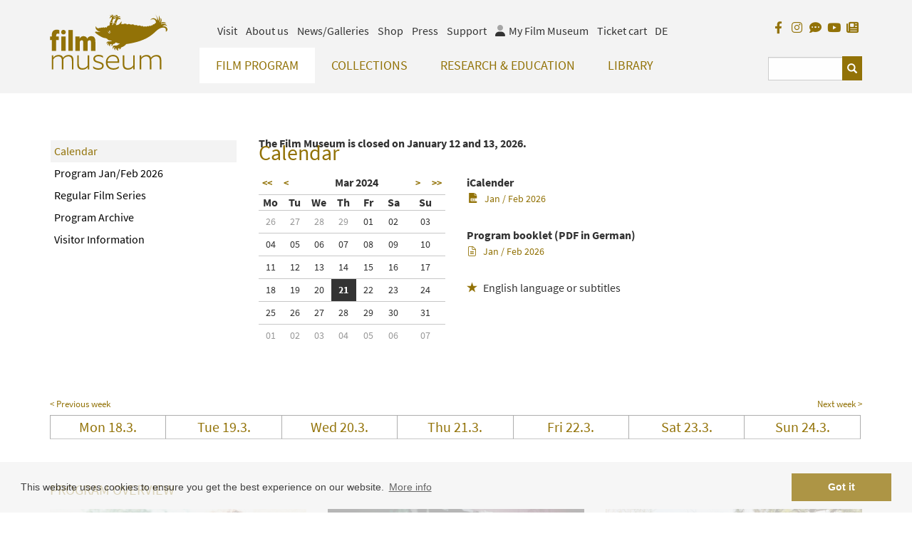

--- FILE ---
content_type: text/html;charset=UTF-8
request_url: https://www.filmmuseum.at/jart/prj3/filmmuseum/main.jart?rel=en&reserve-mode=active&content-id=1219068743267&seldate=2024-03-21&curdate=2024-03-21
body_size: 14786
content:
<!DOCTYPE html><html lang="en"><head><meta http-equiv="Content-Type" content="text/html; charset=UTF-8"><base href="https://www.filmmuseum.at/jart/prj3/filmmuseum/main.jart"><!-- Google tag (gtag.js) -->
<script async src="https://www.googletagmanager.com/gtag/js?id=G-6ZWRPBQEBM"></script>
<script>
  window.dataLayer = window.dataLayer || [];
  function gtag(){dataLayer.push(arguments);}
  gtag('js', new Date());

  gtag('config', 'G-6ZWRPBQEBM');
</script><meta name="viewport" content="width=device-width, initial-scale=1.0"><link href="main.css?v=144" rel="styleSheet" type="text/css"><title>Filmmuseum - Calendar</title><meta name="description" content=""><meta name="keywords" content=""><script type="text/javascript" src="indexes/main/packages/widget_html/widget_html.js"></script><meta property="og:title" content="Filmmuseum -  Calendar "><meta property="og:type" content="website"><meta content="summary" name="twitter:card"><meta content="Filmmuseum -  Calendar " name="twitter:title"><meta property="og:description" content="Current film program of the Austrian Film Museum"><meta content="Current film program of the Austrian Film Museum" name="twitter:description"><meta property="og:image" content="https://www.filmmuseum.at/jart/prj3/filmmuseum/resources/images/logo.png"><meta property="og:image:type" content="image/png"><meta content="https://www.filmmuseum.at/jart/prj3/filmmuseum/resources/images/logo.png" name="twitter:image"><script type="text/javascript" src="resources/jquery/jquery-1.10.2.min.js"></script><meta name="google-site-verification" content="UYX8oQndgwK6xDq51mFHl5WGzP2G7lsIRIUHA61IB60" /><link rel="apple-touch-icon" sizes="57x57" href="/jart/prj3/filmmuseum/resources/images/favicon2/apple-icon-57x57.png">
<link rel="apple-touch-icon" sizes="60x60" href="/jart/prj3/filmmuseum/resources/images/favicon2/apple-icon-60x60.png">
<link rel="apple-touch-icon" sizes="72x72" href="/jart/prj3/filmmuseum/resources/images/favicon2/apple-icon-72x72.png">
<link rel="apple-touch-icon" sizes="76x76" href="/jart/prj3/filmmuseum/resources/images/favicon2/apple-icon-76x76.png">
<link rel="apple-touch-icon" sizes="114x114" href="/jart/prj3/filmmuseum/resources/images/favicon2/apple-icon-114x114.png">
<link rel="apple-touch-icon" sizes="120x120" href="/jart/prj3/filmmuseum/resources/images/favicon2/apple-icon-120x120.png">
<link rel="apple-touch-icon" sizes="144x144" href="/jart/prj3/filmmuseum/resources/images/favicon2/apple-icon-144x144.png">
<link rel="apple-touch-icon" sizes="152x152" href="/jart/prj3/filmmuseum/resources/images/favicon2/apple-icon-152x152.png">
<link rel="apple-touch-icon" sizes="180x180" href="/jart/prj3/filmmuseum/resources/images/favicon2/apple-icon-180x180.png">
<link rel="icon" type="image/png" sizes="192x192"  href="/jart/prj3/filmmuseum/resources/images/favicon2/android-icon-192x192.png">
<link rel="icon" type="image/png" sizes="32x32" href="/jart/prj3/filmmuseum/resources/images/favicon2/favicon-32x32.png">
<link rel="icon" type="image/png" sizes="96x96" href="/jart/prj3/filmmuseum/resources/images/favicon2/favicon-96x96.png">
<link rel="icon" type="image/png" sizes="16x16" href="/jart/prj3/filmmuseum/resources/images/favicon2/favicon-16x16.png">
<link rel="manifest" href="/jart/prj3/filmmuseum/resources/images/favicon2/manifest.json">
<meta name="msapplication-TileColor" content="#ffffff">
<meta name="msapplication-TileImage" content="/jart/prj3/filmmuseum/resources/images/favicon2/ms-icon-144x144.png">
<meta name="theme-color" content="#ffffff">
<meta name="msvalidate.01" content="BFEBAE779FDBAF4BC1DD354861FBB140" /></head><body data-rel="en" data-reserve-mode="active" data-content-id="1219068743267" data-j-project="filmmuseum" data-j-index="main" class="no-blobedit en active no-js content-id-1219068743267 "><div class="main-wrapper"><header><div class="container" id="skiplinks-container"><div class="row"><div class="col-12"><nav aria-label="Seitenbereiche"><ul id="skiplinks"><li><a class="sr-only sr-only-focusable" accesskey="1" href="#main"><span class="skiplink-text">Zum Inhalt<span class="sr-only" lang="en">Accesskey [1]</span></span></a></li><li><a class="sr-only sr-only-focusable" accesskey="2" href="#main-menu"><span class="skiplink-text">Zum Hauptmenü<span class="sr-only" lang="en">Accesskey [2]</span></span></a></li><li><a class="sr-only sr-only-focusable" accesskey="3" href="#meta-nav"><span class="skiplink-text">Zur Servicenavigation<span class="sr-only" lang="en">Accesskey [3]</span></span></a></li><li><a class="sr-only sr-only-focusable" accesskey="4" href="#search_box"><span class="skiplink-text">Zum Suche<span class="sr-only" lang="en">Accesskey [4]</span></span></a></li></ul></nav></div></div></div><div class="row" id="header"><div class="col-sm-12"><div class="container"><div class="row"><div class="col-sm-12 "><div class="row"><div class="col-sm-2 col-xs-4"><a class="logo" title="Filmmuseum Logo" href="/en"><div class="logo-sv"><svg version="1.1" id="logo" alt="Filmmuseum Logo" xmlns="http://www.w3.org/2000/svg " xmlns:xlink="http://www.w3.org/1999/xlink " x="0px"

y="0px" viewBox="0 0 1127.2 534.7" style="enable-background:new 0 0 1127.2 534.7;" xml:space="preserve">

<path class="st0" d="M29.2,163.2c-6.3,7.4-11,19.8-11,39.4v11.6H2.5v34.4h15.7v103.9h42.2V248.6h25.3v-34.4H60.4v-8

c0-6.6,0.8-11.3,3.6-14.9c2.5-3.3,7.4-5.2,12.9-5.2c3.9,0,8.3,0.8,12.1,3.3h1.1V153c-6.1-3.3-14.9-4.4-22.3-4.4

C48.8,148.6,37.2,154.4,29.2,163.2z"/>

<path class="st0" d="M130.1,194.4c12.4,0,22-8.3,22-21.8c0-15.6-12.1-22-22-22c-9.9,0-21.8,6.5-21.8,22

C108.4,186.3,118.6,194.4,130.1,194.4z"/>

<rect x="109.5" y="214.2" class="st0" width="41.9" height="138.3"/>

<path class="st0" d="M177.7,352.5V151.9h42.2v200.6H177.7z"/>

<path class="st0" d="M244.4,352.5V214.2h41.1v21.2c6.6-15.7,20.7-24.5,36.4-24.5c19,0,31.1,9.4,35.8,24.5

c7.7-15.2,21.8-24.5,38.8-24.5c21.8,0,33.9,11.6,37.7,29.5c1.9,8,2.2,16.8,2.2,30v82.1h-42.2v-75.8c0-7.2-0.3-14.1-1.4-17.4

c-2.2-6.1-5.8-8.5-12.1-8.5c-8.8,0-15.7,5.2-19.3,14.6c0.3,3,0.3,7.7,0.3,9.9v77.1h-42.2v-75.8c0-7.2-0.3-14.1-1.4-17.4

c-2.2-6.1-6.3-8.5-12.7-8.5c-8.8,0-15.4,5.8-19,15.7v86H244.4z"/>

<path class="st0" d="M18.2,530.9V395.3h14.9v23.1c8.8-14.6,26.4-26.4,51-26.4c24.2,0,38,10.2,42.4,27.3

c9.1-14.1,27.3-27.3,53.4-27.3c24.8,0,38.8,11.3,43.3,29.2c2.2,8,2.8,17.1,2.8,30.3v79.3h-14.9v-77.7c0-14.3-2.2-25.9-4.7-30.9

c-4.4-8.8-12.7-16-30.3-16c-20.4,0-39.4,12.9-46.8,28.1c0.6,3.9,0.6,12.1,0.6,17.4v79.1h-14.9v-77.7c0-14.3-1.9-25.6-4.4-30.6

c-4.4-9.1-12.9-16.3-30.6-16.3c-20.4,0-39.1,12.9-46.8,28.1v96.4H18.2z"/>

<path class="st0" d="M363.1,530.9v-21.8c-9.1,13.8-25.9,25.1-51.2,25.1c-25.9,0-41.9-11.3-46.6-29.2c-1.9-7.7-3-18.2-3-31.4v-78.2

h14.9v76.6c0,14.3,1.9,26.2,5,31.7c4.4,8.8,14.9,16.3,33.1,16.3c20.4,0,38.8-12.4,47.1-26.7v-97.8h14.9v135.6H363.1z"/>

<path class="st0" d="M414.7,500.6h1.1c10.7,12.9,31.1,19.8,48.8,19.8c28.4,0,35.8-11.3,35.8-24c0-11.8-6.6-17.9-28.9-24.5l-25.1-7.2

c-20.9-6.1-29.5-19-29.5-35.3c0-23.4,19.6-38.3,51.8-38.3c15.4,0,33.9,5.2,40.8,12.1v16.8h-1.1c-9.4-9.6-26.7-14.9-40.8-14.9

c-25.3,0-35.3,10.2-35.3,23.1c0,12.7,8,19.3,23.4,23.7l26.4,7.7c22,6.3,33.9,16.3,33.9,35.3c0,21.2-14.9,39.7-52.1,39.7

c-17.9,0-38.8-6.1-49.3-16.3V500.6z"/>

<path class="st0" d="M609.4,534.4c-44.6,0-72.5-28.9-72.5-70.8c0-46.8,33.9-72.5,67.8-72.5c38,0,59.8,23.7,60.1,63.1

c0,4.1,0,8.8-0.8,13.8H552.7c1.4,29.2,22,52.3,57.9,52.3c17.4,0,36.4-5.8,49.3-18.5h1.1v15.7C650.2,527.8,628.2,534.4,609.4,534.4z

M649.4,451.8c0-27.6-14.1-46.8-46.6-46.8c-20.7,0-47.7,14.9-50.1,49.6h96.7V451.8z"/>

<path class="st0" d="M799.3,530.9v-21.8c-9.1,13.8-25.9,25.1-51.2,25.1c-25.9,0-41.9-11.3-46.6-29.2c-1.9-7.7-3-18.2-3-31.4v-78.2

h14.9v76.6c0,14.3,1.9,26.2,5,31.7c4.4,8.8,14.9,16.3,33.1,16.3c20.4,0,38.8-12.4,47.1-26.7v-97.8h14.9v135.6H799.3z"/>

<path class="st0" d="M861,530.9V395.3h14.9v23.1c8.8-14.6,26.4-26.4,51-26.4c24.2,0,38,10.2,42.4,27.3c9.1-14.1,27.3-27.3,53.4-27.3

c24.8,0,38.8,11.3,43.3,29.2c2.2,8,2.8,17.1,2.8,30.3v79.3h-14.9v-77.7c0-14.3-2.2-25.9-4.7-30.9c-4.4-8.8-12.7-16-30.3-16

c-20.4,0-39.4,12.9-46.8,28.1c0.6,3.9,0.6,12.1,0.6,17.4v79.1h-14.9v-77.7c0-14.3-1.9-25.6-4.4-30.6c-4.4-9.1-12.9-16.3-30.6-16.3

c-20.4,0-39.1,12.9-46.8,28.1v96.4H861z"/>

<g>

<g>

<path class="zoephius" d="M595.3,10.4c8.3,6,4.3,15.4,4.3,15.4s0.7-11.6-10-11.9c-10.7-0.3-18.9,30.4-18.9,30.4s15.4-19.1,21.8-17.5

c8.8,6.9-13.2,41.6-13.3,44.5c2.8,10.3,20,8.1,22.9,5.4c0,0-2.7-3-2.8-8c-0.2-9.5,9.4-24.5,13.4-25.9c12.7-5.3,15.4,7.8,15.4,7.8

s3.3-10.8-1.6-16c-9.3-8-14.5-0.3-14.5-0.3s-2-14.5,22.1-19.1c2.8-0.5-15.9-1.3-21.1,2.3c-6.1,4.1-8.4,8.7-8.8,9.7

c0.8-2,7.1-17.4-0.1-21.8c-7.7-4.7-40.3,9.2-40.3,9.2S587.5,5.5,595.3,10.4z"/>

<path class="zoephius" d="M636.2,14c7.3,5.9,1.5,17.7,1.5,17.7s0.7-9.1-7.1-11.2c-12-2.9-14.8,7.8-14.8,7.8s10-2.7,14.2,2.7

c4.2,5.4,4.1,11.8,3.1,16.7c-0.9,4.9-15.9,25.7-15.6,27.1c6.4,16,22.7,8.4,22.7,8.4s-2.9,0,0.4-10c1-2.4,9.2-24.7,18.5-27.3

c9.4-2.6,20.8,4.2,20.8,4.2s-4-14.6-12.8-16.1c-8.6-1.5-17.1,7.2-17.1,7.2s-1-7.1,13.9-12.4c9.6-3.4,15.5,1.6,18,4.4

c-3.5-4.6-13.4-16.1-22.2-13.7c-8,2.2-11.3,8.5-12.5,11.7c1.4-4.8,4.5-17.4-0.5-22.9c-6.3-6.9-31.6,5.8-31.6,5.8

S629.8,8.3,636.2,14z"/>

</g>

<path class="zoephius" d="M1126,139.2c-7.1-21.4-26.2-25.7-46.9-23.9c1.5-3.9,26.7-19.1,46.5,1.6c-11.8-27.6-34.2-28.2-48-24.6

c-8.3,2.2-12.4,6-12.4,6s-0.7-12.6,21.5-13.7c22.2-1.1,29.8,6.3,29.8,6.3s-5-15.1-28.1-15.4c-14.5-0.2-22.7,4.8-26.8,8.6

c3.2-4.2,7.8-11.5,9.4-20.6c2.6-21.1-10.2-27-10.2-27s2.7,13.1,0.1,25.2c-1.8,8.3-9.2,19.4-9.2,19.4s4.2-26.2,3.4-35.1

c-1.2-17.6-9.7-33.4-9.7-33.4s0.1,21.2,0,28c-0.1,6.8-2.8,24-2.8,24s-5.2-17.5-11.5-31.6C1025.1,18.8,1011,0,1011,0

s14.4,24,17,38.7c1.1,10.6,1.3,15.7,0.7,23.7c-6.3-11.4-16.9-22.5-30.8-23.8c-25.2-2.2-35.1,17.9-35.1,17.9s12.1-12.6,35.1-7.4

c12.6,2.9,16.6,14.9,18.9,28.2c0.5,3.1,0.3,7.3,0.3,7.3l0,0c-6.7-0.3-16.3,4.7-13,12.8c-0.2-0.2-0.5-0.3-0.7-0.5

c-5.6-3.3-20.4,2.2-17,9.8c-4.8-3-17.7,0.2-17.5,7.1c-4.3-4.6-21.6-4-22,4.8l0,0c-0.1-0.2-0.1-0.3-0.2-0.5c-2.6-6.4-20.7-2.5-23,3

c-0.1,0.3-0.1,0.5-0.1,0.8c-4.1-5.9-15.5-8.2-22.8-0.1l0,0c-4-6.2-16.2-12.9-26.1-5.1c0-0.1,0-0.2,0-0.3c-0.7-7.8-23.8-12.2-29.2-3

c0-0.1,0-0.1,0-0.2c-0.6-7.1-22.9-12.5-32.5-6.4c-9.9-12.5-27.8-12.4-34.2-4.8l-0.4-0.1l-0.2,0c-10.1-9.7-30.6-9.6-37.6-2.3

c-9.2-11.7-30-11-37.4-3.5c-2.2-0.8-5-1.7-7.6-1.8c-4.7-0.1-5.8,2.4-12.8-1.1c5.5-11.9,6.1-19.8,3.9-23.1

c-1.5-2.2-9.9,15.9-24.6,27c-14.7,11.1-31.6,7.9-30,5.4c4.7-7.7,8.1-16,6.2-15.3c-8.7,3.4-24.1-0.8-23-9.6c0,0-12.2,25.2-13.6,26

c-2.1,1.2-3,0.6-3.7-0.1c-3-3.2,7.2-19.4,3.9-24c-19.9,8.8-24.7-7.1-25.5-5c-0.8,2.1-3,30.9-4.8,32.6c-2.6,2.5-17,3.9-22.2,9.8

c-5.2,5.9-3.3,13-3.3,13l0,0.2l0,0c-0.1-0.2-0.1-0.4-0.3-0.6c-4.2-6.7-19.3-6-21,2.5c0,0.1,0,0.2,0,0.4l-0.2,0

c-2.6-8-17.3-8.3-20.3-1.3c-4.8-6.2-18.2-2.9-19.3,2.7c0,0.1,0,0.2,0,0.3l-0.5,0c-4.6-3.4-11.1-4-16.8,1.7c-1,0.1-8.8,0.5-16.4-4.5

c-4-2.7-12.6-16.4-12.6-16.4c-0.5,0-2.9,17.7,4.4,28.8c15.1,22.9,43.7,27.1,43.9,27.8c0,0-34.4-1.9-40.2-3.6

c-9.7-2.8-13.3,1.9-13.1,7.1c0.2,3.8,9.5,9.5,20.5,17.9c23,17.5,53.5,33.8,68.4,35.5c35.8,4.3,28,18.2,41.8,21.5

c9.1,2.2,20.6,4.3,30.3,3c0.2,0,0.4,0,0.6,0c-1.7,2.6-4.6,5.4-9.2,6.6c-14.9,3.8-21.1,1.7-28.8,3.3c-16.3,3.2-16.2,25.2-16.2,25.2

s4.4-18.3,20.5-14c-16.8,7.6-10.3,17.5-4.2,30.7c0,0-6.2-13.5,10.8-21.7c0,0-6.5,10-1.1,17.8c6,8.7,11.2,7.3,11.2,7.3

s-9-14.6,6.3-20.4c2.1-0.7,8-0.9,8.5,5.5c0.5,7.2-9.4,9.1-9.4,9.1s8,4,15.4-0.3c4-2.4,4.2-8,3.5-12.7c8.3-3.5,8.5-3.5,13.7-5.1

c9.6-2.9,12.6-9.5,15.6-13.2c17.8,8.8,24.3,10.3,39.7,10.8c0.1,0,0.2,0,0.3,0c-6.6,4.5-15.8,10.7-21.8,14.9

c-12.2,8.5-24.6,3-34,4.7c-25.8,9.1-8.2,35-8.2,35s-4.3-22.6,15.7-17.8c0.2,0,0.4,0.1,0.5,0.1c-3.3,2.1-7.7,6-7.9,12.2

c-0.4,11.9,19.5,22.3,14.9,19.2c-6.3-4.4-9.6-21.4,5.9-22c-1.7,21.9,21.7,21.8,21.7,21.8s-8.9-8.1-4.3-17.6c2.7-5.7,6.7-5.9,9-5.7

c9,1.8,3.4,12.5,1.2,14.1c0,0,16.9-3.8,17-19.1c14.5-7.7,26.2-11.1,38.6-21.4c6-4.9,9-9.4,11.3-12.5

c228.9-32,267.7-118.8,311.2-144.3c16.6-9.7,33.3-18.7,58-12.3c17.4,4.5,10.1,38.9,10.2,38.9c0.4,0,0.8-0.2,1.1-0.7

C1126.3,161,1129.3,148.2,1126,139.2z M573,158.9c3.4,0.1,6,2.9,5.9,6.3c-0.1,3.4-2.9,6-6.3,5.9c-3.4-0.1-6-2.9-5.9-6.3

C566.8,161.4,569.6,158.8,573,158.9z M566,182.4c-11.1-4.1-7.1-22.3-7.1-22.3s0.9,14.8,9.5,16.7c8.7,1.9,17.9-6,17.9-6

S577.9,186.7,566,182.4z"/>

</g>

</svg></div></a></div><div class="mobile-helper-navigation"><div class="col-md-10 col-sm-12 col-xs-12 d-flex flex-column"><div class="row order-2"><div class="col-md-10 col-sm-9 col-xs-12"><nav id="main-menu" aria-label="Hauptnavigation"><div class="main-nav"><div id="DBC-00100100199"><!--
RT GEN FOR Auto Content/top navigation.xml
--><div class="navbar navbar-inverse"><div class="navbar-header"><button type="button" class="navbar-toggle" data-toggle="collapse" data-target=".navbar-collapse"><span class="icon-bar"></span><span class="icon-bar"></span><span class="icon-bar"></span><span class="sr-only">Navbar Toggle</span></button></div><div class="collapse navbar-collapse"><ul class="nav navbar-nav"><li class="dropdown active"><a class="dropdown-toggle" href="/en/film_program" data-toggle="dropdown">Film Program<span class="visible-xs caret navbar-toggle sub-arrow"></span></a><ul class="dropdown-menu"><li class="active"><a href="/en/film_program/calendar">Calendar</a></li><li><a href="/en/film_program/jan_feb_2026">Program Jan/Feb 2026</a></li><li><a href="/en/research__education/education/regular_film_series">Regular Film Series</a></li><li><a href="/en/film_program/program_archive">Program Archive</a></li><li><a href="/en/film_program/visitor_information">Visitor Information</a></li></ul></li><li class="dropdown"><a class="dropdown-toggle" href="/en/collections" data-toggle="dropdown">Collections<span class="visible-xs caret navbar-toggle sub-arrow"></span></a><ul class="dropdown-menu"><li><a href="/en/collections/film_collection">Film Collection</a></li><li><a href="/en/collections/film_online">Film ONLINE</a></li><li><a href="/en/collections/film_related_collection">Film-Related Collection</a></li><li><a href="/en/collections/collections_online">Collections ONLINE</a></li><li><a href="/en/collections/filmmuseum_lab">Filmmuseum LAB</a></li></ul></li><li class="dropdown"><a class="dropdown-toggle" href="/en/_research__education" data-toggle="dropdown">Research & Education<span class="visible-xs caret navbar-toggle sub-arrow"></span></a><ul class="dropdown-menu"><li><a href="/en/research__education/research">Research</a></li><li><a href="/en/research__education/education">Education</a></li><li><a href="/en/research__education/on_location">On Location</a></li></ul></li><li class="dropdown"><a class="dropdown-toggle" href="/en/collections/library" data-toggle="dropdown">Library<span class="visible-xs caret navbar-toggle sub-arrow"></span></a><ul class="dropdown-menu"><li><a href="/en/library">Library</a></li><li><a href="/en/library/online_search">Online Search</a></li><li><a href="/en/library/amos_vogel_library">Amos Vogel Library</a></li><li><a href="/en/library/periodicals_collection">Periodicals Collection</a></li><li><a href="/en/publications">Publications</a></li><li><a href="/en/library/reading_recommendations">Reading Recommendations</a></li><li><a href="/en/library/reading_room_guests">Reading Room Guests</a></li></ul></li><div class="visible-xs"><div class="metanav nav"><li class="dropdown metanav-item"><a class="dropdown-toggle" href="/en/tickets__reservation" data-toggle="dropdown">Visit<span class="visible-xs caret navbar-toggle sub-arrow"></span></a><ul class="dropdown-menu"><li><a href="/en/visit/location_opening">Location / Opening Hours</a></li><li><a href="/en/visit/tickets_membership">Tickets / Membership</a></li><li><a href="/en/faq">Online Ticketing FAQ</a></li><li><a href="/en/visit/barrier_free_visit">Barrier-free Visit</a></li><li><a href="/en/visit/filmbar">Filmbar</a></li></ul></li><li class="dropdown metanav-item"><a class="dropdown-toggle" href="/en/about_us" data-toggle="dropdown">About us<span class="visible-xs caret navbar-toggle sub-arrow"></span></a><ul class="dropdown-menu"><li><a href="/en/about/association">Association</a></li><li><a href="/en/about_us/mission_statement">Mission Statement</a></li><li><a href="/en/about_us/guiding_principles">Guiding Principles</a></li><li><a href="/en/about_us/staff">Staff</a></li><li><a href="/en/about_us/the_invisible_cinema">The Invisible Cinema</a></li><li><a href="/en/about_us/sustainability">Sustainability</a></li><li><a href="/en/about_us/annual_report">Annual Report</a></li><li><a href="/en/about_us/history">History</a></li><li><a href="/en/about_us/zyphius">Zyphius</a></li></ul></li><li class="dropdown metanav-item"><a class="dropdown-toggle" href="/en/galleries" data-toggle="dropdown">News/Galleries<span class="visible-xs caret navbar-toggle sub-arrow"></span></a><ul class="dropdown-menu"><li><a href="/en/newsletter">Newsletter</a></li><li><a href="/en/galleries/our_guests">Photos of Our Guests</a></li><li><a href="/en/galleries/guest_book">Guest Book</a></li><li><a href="/en/galleries/peep_show">Peep Show</a></li><li><a href="/en/newsgalleries/trailer">Trailer</a></li><li><a href="/en/newsgalleries/jobs">Jobs</a></li></ul></li><li><a href="/en/shop">Shop</a></li><li><a href="/en/press">Press</a></li><li class="dropdown metanav-item"><a class="dropdown-toggle" href="/en/partners" data-toggle="dropdown">Support<span class="visible-xs caret navbar-toggle sub-arrow"></span></a><ul class="dropdown-menu"><li><a href="/en/support/support_us">Support us</a></li><li><a href="/en/support/our_partners">Our Partners</a></li></ul></li><li class="hidden-xs release-switch"><a href="/kinoprogramm/spielplan" aria-label="deutsch">DE</a></li></div></div></ul></div></div><!--
/RT GEN FOR Auto Content/top navigation.xml
--></div></div></nav></div><div class="col-md-2 col-sm-3 col-xs-12"><div id="search_box"><form action="#" method="GET"><fieldset><legend></legend><input type="hidden" value="en" name="rel"><input type="hidden" name="reserve-mode" value="active"><input type="hidden" name="content-id" value="1219068743813"><input value="yes" name="q-s-mode" type="hidden"><input type="hidden" name="block-size" value="3"><div class="input-group"><input name="search" id="search" type="text" placeholder="" class="form-control" aria-label="Suchbegriff eingeben"><span class="input-group-btn"><button type="submit" class="btn btn-default glyphicon glyphicon-search"><span class="sr-only">Suchen</span></button></span></div></fieldset></form></div></div></div><div class="row order-1"><div class="col-md-10 col-sm-9 hidden-xs"><div id="meta-nav"><!--Meta NAV--><nav aria-label="Metanavigation"><ul class="nav navbar-nav"><li class="dropdown"><a class="dropdown-toggle" href="/en/tickets__reservation" data-toggle="dropdown">Visit</a><ul class="dropdown-menu"><li><a href="/en/visit/location_opening">Location / Opening Hours</a></li><li><a href="/en/visit/tickets_membership">Tickets / Membership</a></li><li><a href="/en/faq">Online Ticketing FAQ</a></li><li><a href="/en/visit/barrier_free_visit">Barrier-free Visit</a></li><li><a href="/en/visit/filmbar">Filmbar</a></li></ul></li><li class="dropdown"><a class="dropdown-toggle" href="/en/about_us" data-toggle="dropdown">About us</a><ul class="dropdown-menu"><li><a href="/en/about/association">Association</a></li><li><a href="/en/about_us/mission_statement">Mission Statement</a></li><li><a href="/en/about_us/guiding_principles">Guiding Principles</a></li><li><a href="/en/about_us/staff">Staff</a></li><li><a href="/en/about_us/the_invisible_cinema">The Invisible Cinema</a></li><li><a href="/en/about_us/sustainability">Sustainability</a></li><li><a href="/en/about_us/annual_report">Annual Report</a></li><li><a href="/en/about_us/history">History</a></li><li><a href="/en/about_us/zyphius">Zyphius</a></li></ul></li><li class="dropdown"><a class="dropdown-toggle" href="/en/galleries" data-toggle="dropdown">News/Galleries</a><ul class="dropdown-menu"><li><a href="/en/newsletter">Newsletter</a></li><li><a href="/en/galleries/our_guests">Photos of Our Guests</a></li><li><a href="/en/galleries/guest_book">Guest Book</a></li><li><a href="/en/galleries/peep_show">Peep Show</a></li><li><a href="/en/newsgalleries/trailer">Trailer</a></li><li><a href="/en/newsgalleries/jobs">Jobs</a></li></ul></li><li><a href="/en/shop">Shop</a></li><li><a href="/en/press">Press</a></li><li class="dropdown"><a class="dropdown-toggle" href="/en/partners" data-toggle="dropdown">Support</a><ul class="dropdown-menu"><li><a href="/en/support/support_us">Support us</a></li><li><a href="/en/support/our_partners">Our Partners</a></li></ul></li><li class="nav-meinfilmmuseum"><a href="/jart/prj3/filmmuseum/main.jart?rel=en&amp;reserve-mode=active&amp;content-id=1632102629383"><span class="icon fad fa-user"></span><span class="icon-label-for">My Film Museum</span></a></li><li class="nav-ticketkorb"><a href="/jart/prj3/filmmuseum/main.jart?rel=en&amp;reserve-mode=active&amp;content-id=1219068743274">Ticket cart</a></li><li class="release-switch"><a href="/kinoprogramm/spielplan" aria-label="deutsch">DE</a></li></ul></nav></div></div><div class="col-md-2 col-sm-3"><div class="facebook-logo right"><li class="visible-xs mobil release-switch"><a href="/kinoprogramm/spielplan" aria-label="deutsch">DE</a></li><a href="https://www.facebook.com/austrianfilmmuseum/?fref=ts" target="_blank" class="so-link fb-link" title="Facebook"><span class="fab fa-facebook-f" aria-hidden="true"></span></a><a href="https://www.instagram.com/austrianfilmmuseum/" target="_blank" class="so-link i-link" title="Instagram"><span class="fab fa-instagram" aria-hidden="true"></span></a><a href="http://blog.filmmuseum.at/" target="_blank" class="so-link blog-link" title="Blog"><span class="fas fa-comment-dots" aria-hidden="true"></span></a><a href="https://www.youtube.com/channel/UCUnttqlKUBk3sflE6XNTr-w" target="_blank" class="so-link tw-link" title="YouTube"><span class="fab fa-youtube" aria-hidden="true"></span></a><a href="https://www.filmmuseum.at/en/newsgalleries/newsletter/subscribe_newsletter" target="_blank" class="so-link newsletter-link" title="Newsletter"><span class="fas fa-newspaper" aria-hidden="true"></span></a></div></div></div></div></div></div></div></div></div></div></div></header><main><div class="row" id="main"><div class="col-sm-12"><div class="header-box"><div class="container"></div></div><div class=" page-wrapper"><main class="basecontent"><div class="container"><div class="row"><div class="col-lg-9 col-lg-push-3" id="maincontent" tabindex="-1"><div class="row    "><div class="col-md-12  contentblock  " style=""><div class=" content"><div class="text-content"><strong class="avtext"><span class="avtext">The Film Museum is closed on January 12 and 13, 2026.</span></strong></div></div></div></div></div><div class="col-lg-3 col-lg-pull-9 hidden-xs hidden-sm hidden-md"><nav id="sub-nav" class="hidden-xs standard-sub-nav"><div id="sub-menu"><nav class="navbar" aria-label="Subnavigation"><div class="hidden-sx"><ul class="navx"><li class="active open"><div class="arrow-down"></div><ul class="second-level"><li class="active"><a href="/en/film_program/calendar">Calendar</a></li><li><a href="/en/film_program/jan_feb_2026">Program Jan/Feb 2026</a></li><li><a href="/en/research__education/education/regular_film_series">Regular Film Series</a></li><li><a href="/en/film_program/program_archive">Program Archive</a></li><li><a href="/en/film_program/visitor_information">Visitor Information</a></li></ul></li></ul></div></nav></div></nav></div><div class="col-xs-12"><div class="full-width"><div class="row    "><div class="col-md-12  contentblock  " style=""><div class=" content"><div xmlns:jf="jart-functions" id="kalender"><div class="row"><div class="col-12 col-lg-3"></div><div class="col-12 col-lg-9"><h1>Calendar</h1></div></div><div class="row"><div class="col-sm-12 col-lg-3"></div><div class="col-xs-12 col-sm-6 col-md-4 col-lg-3"><div class="picker"><div style="padding: 0px; margin-bottom: 15px;" class="kalender_picker"><table cellpadding="3" cellspacing="0" border="0" style="border-collapse: collapse;"><tr class="monats-filter"><td colspan="2"><a href="/jart/prj3/filmmuseum/main.jart?rel=en&amp;reserve-mode=active&amp;content-id=1219068743267&amp;seldate=2023-03-01&amp;curdate=2023-03-01&amp;passval=&amp;tloc=en">&lt;&lt;</a>&nbsp;&nbsp;<a href="/jart/prj3/filmmuseum/main.jart?rel=en&amp;reserve-mode=active&amp;content-id=1219068743267&amp;seldate=2024-02-01&amp;curdate=2024-02-01&amp;passval=&amp;tloc=en"><b>&lt;</b></a></td><td colspan="4" style="text-align:center;"><span style="white-space:nowrap;"> Mar 2024</span></td><td style="text-align: right;"><!--NUR ANZEIGEN WENN NÄCHSTES MONAT INHALTE BEFÜLLT SIND!!--><a href="/jart/prj3/filmmuseum/main.jart?rel=en&amp;reserve-mode=active&amp;content-id=1219068743267&amp;seldate=2024-04-01&amp;curdate=2024-04-01&amp;passval=&amp;tloc=en"><b>&gt;</b></a>&nbsp;&nbsp;<a href="/jart/prj3/filmmuseum/main.jart?rel=en&amp;reserve-mode=active&amp;content-id=1219068743267&amp;seldate=2025-03-01&amp;curdate=2025-03-01&amp;passval=&amp;tloc=en">&gt;&gt;</a></td></tr><tr style=""><td width="22" align="center" class="cc" style="font-weight:bold">Mo</td><td width="22" align="center" class="cc" style="font-weight:bold">Tu</td><td width="22" align="center" class="cc" style="font-weight:bold">We</td><td width="22" align="center" class="cc" style="font-weight:bold">Th</td><td width="22" align="center" class="cc" style="font-weight:bold">Fr</td><td width="22" align="center" class="cc" style="font-weight:bold">Sa</td><td width="22" align="center" class="cc" style="font-weight:bold">Su</td></tr><tr><td align="center" class="cc" style=""><a href="/jart/prj3/filmmuseum/main.jart?rel=en&amp;reserve-mode=active&amp;content-id=1219068743267&amp;seldate=2024-02-26&amp;curdate=2024-02-26#2024-02-26" style="color: #999999; text-decoration:  none;font-size: 9px; display: block;">26</a></td><td align="center" class="cc" style=""><a href="/jart/prj3/filmmuseum/main.jart?rel=en&amp;reserve-mode=active&amp;content-id=1219068743267&amp;seldate=2024-02-27&amp;curdate=2024-02-27#2024-02-27" style="color: #999999; text-decoration:  none;font-size: 9px; display: block;">27</a></td><td align="center" class="cc" style=""><a href="/jart/prj3/filmmuseum/main.jart?rel=en&amp;reserve-mode=active&amp;content-id=1219068743267&amp;seldate=2024-02-28&amp;curdate=2024-02-28#2024-02-28" style="color: #999999; text-decoration:  none;font-size: 9px; display: block;">28</a></td><td align="center" class="cc" style=""><a href="/jart/prj3/filmmuseum/main.jart?rel=en&amp;reserve-mode=active&amp;content-id=1219068743267&amp;seldate=2024-02-29&amp;curdate=2024-02-29#2024-02-29" style="color: #999999; text-decoration:  none;font-size: 9px; display: block;">29</a></td><td align="center" class="cc" style=""><a href="/jart/prj3/filmmuseum/main.jart?rel=en&amp;reserve-mode=active&amp;content-id=1219068743267&amp;seldate=2024-03-01&amp;curdate=2024-03-01#2024-03-01" style="color: #999999; text-decoration:  none;font-size: 9px; display: block;color: #333333;">01</a></td><td align="center" class="cc" style=""><a href="/jart/prj3/filmmuseum/main.jart?rel=en&amp;reserve-mode=active&amp;content-id=1219068743267&amp;seldate=2024-03-02&amp;curdate=2024-03-02#2024-03-02" style="color: #999999; text-decoration:  none;font-size: 9px; display: block;color: #333333;">02</a></td><td align="center" class="cc" style=""><a href="/jart/prj3/filmmuseum/main.jart?rel=en&amp;reserve-mode=active&amp;content-id=1219068743267&amp;seldate=2024-03-03&amp;curdate=2024-03-03#2024-03-03" style="color: #999999; text-decoration:  none;font-size: 9px; display: block;color: #333333;">03</a></td></tr><tr><td align="center" class="cc" style=""><a href="/jart/prj3/filmmuseum/main.jart?rel=en&amp;reserve-mode=active&amp;content-id=1219068743267&amp;seldate=2024-03-04&amp;curdate=2024-03-04#2024-03-04" style="color: #999999; text-decoration:  none;font-size: 9px; display: block;color: #333333;">04</a></td><td align="center" class="cc" style=""><a href="/jart/prj3/filmmuseum/main.jart?rel=en&amp;reserve-mode=active&amp;content-id=1219068743267&amp;seldate=2024-03-05&amp;curdate=2024-03-05#2024-03-05" style="color: #999999; text-decoration:  none;font-size: 9px; display: block;color: #333333;">05</a></td><td align="center" class="cc" style=""><a href="/jart/prj3/filmmuseum/main.jart?rel=en&amp;reserve-mode=active&amp;content-id=1219068743267&amp;seldate=2024-03-06&amp;curdate=2024-03-06#2024-03-06" style="color: #999999; text-decoration:  none;font-size: 9px; display: block;color: #333333;">06</a></td><td align="center" class="cc" style=""><a href="/jart/prj3/filmmuseum/main.jart?rel=en&amp;reserve-mode=active&amp;content-id=1219068743267&amp;seldate=2024-03-07&amp;curdate=2024-03-07#2024-03-07" style="color: #999999; text-decoration:  none;font-size: 9px; display: block;color: #333333;">07</a></td><td align="center" class="cc" style=""><a href="/jart/prj3/filmmuseum/main.jart?rel=en&amp;reserve-mode=active&amp;content-id=1219068743267&amp;seldate=2024-03-08&amp;curdate=2024-03-08#2024-03-08" style="color: #999999; text-decoration:  none;font-size: 9px; display: block;color: #333333;">08</a></td><td align="center" class="cc" style=""><a href="/jart/prj3/filmmuseum/main.jart?rel=en&amp;reserve-mode=active&amp;content-id=1219068743267&amp;seldate=2024-03-09&amp;curdate=2024-03-09#2024-03-09" style="color: #999999; text-decoration:  none;font-size: 9px; display: block;color: #333333;">09</a></td><td align="center" class="cc" style=""><a href="/jart/prj3/filmmuseum/main.jart?rel=en&amp;reserve-mode=active&amp;content-id=1219068743267&amp;seldate=2024-03-10&amp;curdate=2024-03-10#2024-03-10" style="color: #999999; text-decoration:  none;font-size: 9px; display: block;color: #333333;">10</a></td></tr><tr><td align="center" class="cc" style=""><a href="/jart/prj3/filmmuseum/main.jart?rel=en&amp;reserve-mode=active&amp;content-id=1219068743267&amp;seldate=2024-03-11&amp;curdate=2024-03-11#2024-03-11" style="color: #999999; text-decoration:  none;font-size: 9px; display: block;color: #333333;">11</a></td><td align="center" class="cc" style=""><a href="/jart/prj3/filmmuseum/main.jart?rel=en&amp;reserve-mode=active&amp;content-id=1219068743267&amp;seldate=2024-03-12&amp;curdate=2024-03-12#2024-03-12" style="color: #999999; text-decoration:  none;font-size: 9px; display: block;color: #333333;">12</a></td><td align="center" class="cc" style=""><a href="/jart/prj3/filmmuseum/main.jart?rel=en&amp;reserve-mode=active&amp;content-id=1219068743267&amp;seldate=2024-03-13&amp;curdate=2024-03-13#2024-03-13" style="color: #999999; text-decoration:  none;font-size: 9px; display: block;color: #333333;">13</a></td><td align="center" class="cc" style=""><a href="/jart/prj3/filmmuseum/main.jart?rel=en&amp;reserve-mode=active&amp;content-id=1219068743267&amp;seldate=2024-03-14&amp;curdate=2024-03-14#2024-03-14" style="color: #999999; text-decoration:  none;font-size: 9px; display: block;color: #333333;">14</a></td><td align="center" class="cc" style=""><a href="/jart/prj3/filmmuseum/main.jart?rel=en&amp;reserve-mode=active&amp;content-id=1219068743267&amp;seldate=2024-03-15&amp;curdate=2024-03-15#2024-03-15" style="color: #999999; text-decoration:  none;font-size: 9px; display: block;color: #333333;">15</a></td><td align="center" class="cc" style=""><a href="/jart/prj3/filmmuseum/main.jart?rel=en&amp;reserve-mode=active&amp;content-id=1219068743267&amp;seldate=2024-03-16&amp;curdate=2024-03-16#2024-03-16" style="color: #999999; text-decoration:  none;font-size: 9px; display: block;color: #333333;">16</a></td><td align="center" class="cc" style=""><a href="/jart/prj3/filmmuseum/main.jart?rel=en&amp;reserve-mode=active&amp;content-id=1219068743267&amp;seldate=2024-03-17&amp;curdate=2024-03-17#2024-03-17" style="color: #999999; text-decoration:  none;font-size: 9px; display: block;color: #333333;">17</a></td></tr><tr><td align="center" class="cc" style="background-color: #ffffff;"><a href="/jart/prj3/filmmuseum/main.jart?rel=en&amp;reserve-mode=active&amp;content-id=1219068743267&amp;seldate=2024-03-18&amp;curdate=2024-03-18#2024-03-18" style="color: #999999; text-decoration:  none;font-size: 9px; display: block;color: #333333;">18</a></td><td align="center" class="cc" style="background-color: #ffffff;"><a href="/jart/prj3/filmmuseum/main.jart?rel=en&amp;reserve-mode=active&amp;content-id=1219068743267&amp;seldate=2024-03-19&amp;curdate=2024-03-19#2024-03-19" style="color: #999999; text-decoration:  none;font-size: 9px; display: block;color: #333333;">19</a></td><td align="center" class="cc" style="background-color: #ffffff;"><a href="/jart/prj3/filmmuseum/main.jart?rel=en&amp;reserve-mode=active&amp;content-id=1219068743267&amp;seldate=2024-03-20&amp;curdate=2024-03-20#2024-03-20" style="color: #999999; text-decoration:  none;font-size: 9px; display: block;color: #333333;">20</a></td><td align="center" class="cc" style="background-color: #ffffff;background-color:#333; "><a href="/jart/prj3/filmmuseum/main.jart?rel=en&amp;reserve-mode=active&amp;content-id=1219068743267&amp;seldate=2024-03-21&amp;curdate=2024-03-21#2024-03-21" style="color: #999999; text-decoration:  none;color: #FFFFFF; font-weight: bold; text-decoration:  none;font-size: 9px; display: block;color: #333333;color: white;">21</a></td><td align="center" class="cc" style="background-color: #ffffff;"><a href="/jart/prj3/filmmuseum/main.jart?rel=en&amp;reserve-mode=active&amp;content-id=1219068743267&amp;seldate=2024-03-22&amp;curdate=2024-03-22#2024-03-22" style="color: #999999; text-decoration:  none;font-size: 9px; display: block;color: #333333;">22</a></td><td align="center" class="cc" style="background-color: #ffffff;"><a href="/jart/prj3/filmmuseum/main.jart?rel=en&amp;reserve-mode=active&amp;content-id=1219068743267&amp;seldate=2024-03-23&amp;curdate=2024-03-23#2024-03-23" style="color: #999999; text-decoration:  none;font-size: 9px; display: block;color: #333333;">23</a></td><td align="center" class="cc" style="background-color: #ffffff;"><a href="/jart/prj3/filmmuseum/main.jart?rel=en&amp;reserve-mode=active&amp;content-id=1219068743267&amp;seldate=2024-03-24&amp;curdate=2024-03-24#2024-03-24" style="color: #999999; text-decoration:  none;font-size: 9px; display: block;color: #333333;">24</a></td></tr><tr><td align="center" class="cc" style=""><a href="/jart/prj3/filmmuseum/main.jart?rel=en&amp;reserve-mode=active&amp;content-id=1219068743267&amp;seldate=2024-03-25&amp;curdate=2024-03-25#2024-03-25" style="color: #999999; text-decoration:  none;font-size: 9px; display: block;color: #333333;">25</a></td><td align="center" class="cc" style=""><a href="/jart/prj3/filmmuseum/main.jart?rel=en&amp;reserve-mode=active&amp;content-id=1219068743267&amp;seldate=2024-03-26&amp;curdate=2024-03-26#2024-03-26" style="color: #999999; text-decoration:  none;font-size: 9px; display: block;color: #333333;">26</a></td><td align="center" class="cc" style=""><a href="/jart/prj3/filmmuseum/main.jart?rel=en&amp;reserve-mode=active&amp;content-id=1219068743267&amp;seldate=2024-03-27&amp;curdate=2024-03-27#2024-03-27" style="color: #999999; text-decoration:  none;font-size: 9px; display: block;color: #333333;">27</a></td><td align="center" class="cc" style=""><a href="/jart/prj3/filmmuseum/main.jart?rel=en&amp;reserve-mode=active&amp;content-id=1219068743267&amp;seldate=2024-03-28&amp;curdate=2024-03-28#2024-03-28" style="color: #999999; text-decoration:  none;font-size: 9px; display: block;color: #333333;">28</a></td><td align="center" class="cc" style=""><a href="/jart/prj3/filmmuseum/main.jart?rel=en&amp;reserve-mode=active&amp;content-id=1219068743267&amp;seldate=2024-03-29&amp;curdate=2024-03-29#2024-03-29" style="color: #999999; text-decoration:  none;font-size: 9px; display: block;color: #333333;">29</a></td><td align="center" class="cc" style=""><a href="/jart/prj3/filmmuseum/main.jart?rel=en&amp;reserve-mode=active&amp;content-id=1219068743267&amp;seldate=2024-03-30&amp;curdate=2024-03-30#2024-03-30" style="color: #999999; text-decoration:  none;font-size: 9px; display: block;color: #333333;">30</a></td><td align="center" class="cc" style=""><a href="/jart/prj3/filmmuseum/main.jart?rel=en&amp;reserve-mode=active&amp;content-id=1219068743267&amp;seldate=2024-03-31&amp;curdate=2024-03-31#2024-03-31" style="color: #999999; text-decoration:  none;font-size: 9px; display: block;color: #333333;">31</a></td></tr><tr><td align="center" class="cc" style=""><a href="/jart/prj3/filmmuseum/main.jart?rel=en&amp;reserve-mode=active&amp;content-id=1219068743267&amp;seldate=2024-04-01&amp;curdate=2024-04-01#2024-04-01" style="color: #999999; text-decoration:  none;font-size: 9px; display: block;">01</a></td><td align="center" class="cc" style=""><a href="/jart/prj3/filmmuseum/main.jart?rel=en&amp;reserve-mode=active&amp;content-id=1219068743267&amp;seldate=2024-04-02&amp;curdate=2024-04-02#2024-04-02" style="color: #999999; text-decoration:  none;font-size: 9px; display: block;">02</a></td><td align="center" class="cc" style=""><a href="/jart/prj3/filmmuseum/main.jart?rel=en&amp;reserve-mode=active&amp;content-id=1219068743267&amp;seldate=2024-04-03&amp;curdate=2024-04-03#2024-04-03" style="color: #999999; text-decoration:  none;font-size: 9px; display: block;">03</a></td><td align="center" class="cc" style=""><a href="/jart/prj3/filmmuseum/main.jart?rel=en&amp;reserve-mode=active&amp;content-id=1219068743267&amp;seldate=2024-04-04&amp;curdate=2024-04-04#2024-04-04" style="color: #999999; text-decoration:  none;font-size: 9px; display: block;">04</a></td><td align="center" class="cc" style=""><a href="/jart/prj3/filmmuseum/main.jart?rel=en&amp;reserve-mode=active&amp;content-id=1219068743267&amp;seldate=2024-04-05&amp;curdate=2024-04-05#2024-04-05" style="color: #999999; text-decoration:  none;font-size: 9px; display: block;">05</a></td><td align="center" class="cc" style=""><a href="/jart/prj3/filmmuseum/main.jart?rel=en&amp;reserve-mode=active&amp;content-id=1219068743267&amp;seldate=2024-04-06&amp;curdate=2024-04-06#2024-04-06" style="color: #999999; text-decoration:  none;font-size: 9px; display: block;">06</a></td><td align="center" class="cc" style=""><a href="/jart/prj3/filmmuseum/main.jart?rel=en&amp;reserve-mode=active&amp;content-id=1219068743267&amp;seldate=2024-04-07&amp;curdate=2024-04-07#2024-04-07" style="color: #999999; text-decoration:  none;font-size: 9px; display: block;">07</a></td></tr></table></div></div></div><div class="col-sm-6 col-md-4 col-lg-3"><div class="zwischenueberschrift">iCalender</div><div class="kalender_ical"><div><a href="/jart/prj3/filmmuseum/ical.jart?rel=en&amp;reserve-mode=active&amp;content-id=1219068743267&amp;get_iCal=1763175029508,1763175029510,1765552454152,1765552454156,1765552454285,1765552454160,1765552454164,1765552454176,1765552454182,1765552454192,1765552454398,1765552454200,1765552454293,1765552454206,1765552454218,1765552454406,1765552454227,1765552454235,1765954324720,1765552454241,1765552454249,1765552454400,1765552454261,1765552454301,1765552454310,1765552454312,1765552454410,1765552454412,1765552454269,1765552454154,1765552454320,1765552454358,1765552454363,1765552454158,1765552454162,1765552454367,1765552454210,1765552454371,1765552454375,1765552454328,1765552454414,1765552454416,1765552454231,1765552454377,1765552454332,1765552454379,1765552454383,1765552454166,1765552454220,1765552454184,1765552454178,1765552454277,1765552454385,1765552454387,1765552454418,1765552454420,1765552454389,1765552454336,1765552454391,1765552454237,1765552454393,1765552454196,1765552454202,1765552454402,1765552454338,1765552454346,1765552454297,1765552454253,1765552454422,1765552454424,1765552454354,1765552454273,1765552454361,1765552454245,1765552454316,1765552454265,1765552454395,1765552454381,1765552454404,1765552454365,1765552454324,1765552454289,1765552454369,1765552454426,1765552454428,1765552454281,1765552454180,1765552454373,1765552454172,1765552454356,1765552454214,1765552454305,1765552454342,1765552454257,1765552454188,1765552454204,1765552454430,1765552454432,1765552454350,1765552454239&amp;iCal_name=Jan_%2F_Feb_2026" class="btn btn-outline-primary ical_title"><i class="icon filetypes filetypes-ics" aria-hidden="true"></i>Jan / Feb 2026</a></div></div><div class="download"><div class="zwischenueberschrift">Program booklet (PDF in German)</div><div class="download-item"><a href="data/uploads/Programm/2026_0102_OEFM_Programmheft_2025-12-15_181275.pdf" target="_blank" class="btn btn-outline-primary "><i class="fal fa-file-alt"></i>Jan / Feb 2026</a></div></div><div class="lang-info"><span class="english-friendly">
       <svg class="icon-ef" version="1.1" id="Ebene_1" xmlns="http://www.w3.org/2000/svg" xmlns:xlink="http://www.w3.org/1999/xlink" x="0px" y="0px"
                                    	 viewBox="0 0 17.01 17.01" style="enable-background:new 0 0 17.01 17.01;" xml:space="preserve">
                                    <g>
                                    	<path d="M17.03,6.49l-5.26,3.82l2.02,6.21l-5.27-3.83l-5.28,3.83l2.02-6.21L0.02,6.49H6.5l2.02-6.17l2.01,6.17H17.03z"/>
                                    </g>
                                    </svg>

                                </span>English language or subtitles</div></div></div><div class="spielplan"><div class="row"><div class="col-sm-12"><div class="zusatz-text"></div><div class="controls"><div class="row"><div class="col-xs-6 col-sm-6 col-md-2"><div class="prev_back_links"><a href="/jart/prj3/filmmuseum/main.jart?rel=en&amp;reserve-mode=active&amp;content-id=1219068743267&amp;seldate=2024-03-11&amp;curdate=2024-03-11">&lt; Previous week</a></div></div><div class="col-xs-6 col-sm-6 visible-xs visible-sm"><div class="prev_back_links right"><a href="/jart/prj3/filmmuseum/main.jart?rel=en&amp;reserve-mode=active&amp;content-id=1219068743267&amp;seldate=2024-03-25&amp;curdate=2024-03-25">Next week &gt;</a></div></div><div class="col-xs-12 col-sm-12  col-md-8 text-center"></div><div class="col-xs-12 col-sm-2 hidden-xs hidden-sm"><div class="prev_back_links right"><a href="/jart/prj3/filmmuseum/main.jart?rel=en&amp;reserve-mode=active&amp;content-id=1219068743267&amp;seldate=2024-03-25&amp;curdate=2024-03-25">Next week &gt;</a></div></div></div></div><div class="tages-wrapper"><div class="col-tag"><div class="tag"><h2 class="datum" id="2024-03-18">Mon 18.3.</h2><div class="kalender-eintrag"></div></div></div><div class="col-tag"><div class="tag"><h2 class="datum" id="2024-03-19">Tue 19.3.</h2><div class="kalender-eintrag"></div></div></div><div class="col-tag"><div class="tag"><h2 class="datum" id="2024-03-20">Wed 20.3.</h2><div class="kalender-eintrag"></div></div></div><div class="col-tag"><div class="tag"><h2 class="datum" id="2024-03-21">Thu 21.3.</h2><div class="kalender-eintrag"></div></div></div><div class="col-tag"><div class="tag"><h2 class="datum" id="2024-03-22">Fri 22.3.</h2><div class="kalender-eintrag"></div></div></div><div class="col-tag"><div class="tag"><h2 class="datum" id="2024-03-23">Sat 23.3.</h2><div class="kalender-eintrag"></div></div></div><div class="col-tag"><div class="tag"><h2 class="datum" id="2024-03-24">Sun 24.3.</h2><div class="kalender-eintrag"></div></div></div></div></div></div></div><div class="col-12"><h2 class="programm-h">Program overview</h2><div id="kalender-monatsprogramm"><div class="monatsprogramm-bild img-responsive"></div><div class="programm"><div class="row"><div class="col-12 col-md-6 col-lg-4"><div class="startseiten-teaser monats-text" data-titel="<BODY&gt;Life Courses<br /&gt;Long-Term Observations from Seven Decades<br /&gt;</BODY&gt;"><div class="teaser-element big-landscape monatsfarbe"><a href="/jart/prj3/filmmuseum/main.jart?rel=en&amp;reserve-mode=active&amp;content-id=1219068743272&amp;schienen_id=1712368528356&amp;anzeige=archiv"><div class="teaser-image"><div class="img-responsive"><img src="/jart/prj3/filmmuseum/images/cache/cd8d342434727598c184c56e778ac4a0/0xF72FE15B6FAB13BCBF3089326337335C.jpeg" width="1200" oncontextmenu="return false;" height="900" alt="Up-Serie: 28 Up, 1984, Michael Apted (Foto: Park Circus)" title="Up-Serie: 28 Up, 1984, Michael Apted (Foto: Park Circus)"></div></div><div class="teaser-text"><h2 class="titel"><BODY>Life Courses<br />Long-Term Observations from Seven Decades<br /></BODY></h2></div></a></div></div></div><div class="col-12 col-md-6 col-lg-4"><div class="startseiten-teaser monats-text" data-titel="<BODY&gt;Michael Glawogger</BODY&gt;"><div class="teaser-element big-landscape monatsfarbe"><a href="/jart/prj3/filmmuseum/main.jart?rel=en&amp;reserve-mode=active&amp;content-id=1219068743272&amp;schienen_id=1712368528367&amp;anzeige=archiv"><div class="teaser-image"><div class="img-responsive"><img src="/jart/prj3/filmmuseum/images/cache/2bdfec5d0440aee76db72a8bbf37174a/0x08241CF0829F0FDF4CB161F7C837A538.jpeg" width="1200" oncontextmenu="return false;" height="900" alt="Michael Glawogger bei den Dreharbeiten von Whores' Glory (2011) © Maya Goded" title="Michael Glawogger bei den Dreharbeiten von Whores' Glory (2011) © Maya Goded"></div></div><div class="teaser-text"><h2 class="titel"><BODY>Michael Glawogger</BODY></h2></div></a></div></div></div><div class="col-12 col-md-6 col-lg-4"><div class="startseiten-teaser monats-text" data-titel="<BODY&gt;Glawogger Favorites</BODY&gt;"><div class="teaser-element big-landscape monatsfarbe"><a href="/jart/prj3/filmmuseum/main.jart?rel=en&amp;reserve-mode=active&amp;content-id=1219068743272&amp;schienen_id=1712368528369&amp;anzeige=archiv"><div class="teaser-image"><div class="img-responsive"><img src="/jart/prj3/filmmuseum/images/cache/a4850186237c0d092363c96fec5f9e31/0xCD2F3684BDF2A6E4E95990F912D01FC5.jpeg" width="1200" oncontextmenu="return false;" height="900" alt="Hana, dul, sed ..., 2009, Brigitte Weich" title="Hana, dul, sed ..., 2009, Brigitte Weich"></div></div><div class="teaser-text"><h2 class="titel">Collection on Screen:&nbsp;<BODY>Glawogger Favorites</BODY></h2></div></a></div></div></div><div class="col-12 col-md-6 col-lg-4"><div class="startseiten-teaser monats-text" data-titel="<BODY&gt;Despite: Breathing. Constellating. Gathering</BODY&gt;"><div class="teaser-element big-landscape monatsfarbe"><a href="/jart/prj3/filmmuseum/main.jart?rel=en&amp;reserve-mode=active&amp;content-id=1219068743272&amp;schienen_id=1712368528358&amp;anzeige=archiv"><div class="teaser-image"><div class="img-responsive"><img src="/jart/prj3/filmmuseum/images/cache/049ff6519a923e1f59b5bac041a6d605/0x8B36BB2FB80A923E30C488406B53C9BC.jpeg" width="1200" oncontextmenu="return false;" height="900" alt="Cette maison, 2022, Miryam Charles" title="Cette maison, 2022, Miryam Charles"></div></div><div class="teaser-text"><h2 class="titel"><BODY>Despite: Breathing. Constellating. Gathering</BODY></h2></div></a></div></div></div><div class="col-12 col-md-6 col-lg-4"><div class="startseiten-teaser monats-text" data-titel="<BODY&gt;Angela Hareiter</BODY&gt;"><div class="teaser-element big-landscape monatsfarbe"><a href="/jart/prj3/filmmuseum/main.jart?rel=en&amp;reserve-mode=active&amp;content-id=1219068743272&amp;schienen_id=1712368528361&amp;anzeige=archiv"><div class="teaser-image"><div class="img-responsive"><img src="/jart/prj3/filmmuseum/images/cache/402954d4d17039bd2779002cb4cbe78d/0x4AD5FC97D57CA3F6D7F6F95FFE49A51B.jpeg" width="1200" oncontextmenu="return false;" height="900" alt="Lebenslinien III – Elisabeth. Die Erde versinkt, 1983, Käthe Kratz (Foto: Filmarchiv Austria)" title="Lebenslinien III – Elisabeth. Die Erde versinkt, 1983, Käthe Kratz (Foto: Filmarchiv Austria)"></div></div><div class="teaser-text"><h2 class="titel">Conversations with Women Film Pioneers:&nbsp;<BODY>Angela Hareiter</BODY></h2></div></a></div></div></div><div class="col-12 col-md-6 col-lg-4"><div class="startseiten-teaser monats-text" data-titel="<BODY&gt;60th Anniversary of the Austrian Film Museum<br /&gt;Cinema is More Than a Dark Room!<br /&gt;</BODY&gt;"><div class="teaser-element big-landscape monatsfarbe"><a href="/jart/prj3/filmmuseum/main.jart?rel=en&amp;reserve-mode=active&amp;content-id=1219068743272&amp;schienen_id=1712368528363&amp;anzeige=archiv"><div class="teaser-image"><div class="img-responsive"><img src="/jart/prj3/filmmuseum/images/cache/6d2ecad2c96034af4cfdd88f764537ff/0x8DEC7F6C04DED13F04D09154970A6D79.jpeg" width="1200" oncontextmenu="return false;" height="900" alt="60 Jahre Filmmuseum (Foto: ÖFM © Eszter Kondor)" title="60 Jahre Filmmuseum (Foto: ÖFM © Eszter Kondor)"></div></div><div class="teaser-text"><h2 class="titel"><BODY>60th Anniversary of the Austrian Film Museum<br />Cinema is More Than a Dark Room!<br /></BODY></h2></div></a></div></div></div><div class="col-12 col-md-6 col-lg-4"><div class="startseiten-teaser monats-text" data-titel="<BODY&gt;The Amos Vogel Atlas 17<br /&gt;Revolutionary Cinema from Mexico<br /&gt;</BODY&gt;"><div class="teaser-element big-landscape monatsfarbe"><a href="/jart/prj3/filmmuseum/main.jart?rel=en&amp;reserve-mode=active&amp;content-id=1219068743272&amp;schienen_id=1712368528365&amp;anzeige=archiv"><div class="teaser-image"><div class="img-responsive"><img src="/jart/prj3/filmmuseum/images/cache/9e88a2d0608c72ed3dd03e59710f5985/0x0A6AF39BA96D15CC89CE597399BD64D8.jpeg" width="1200" oncontextmenu="return false;" height="900" alt="Etnocidio: Notas sobre el mezquital (Völkermord), 1977, Paul Leduc" title="Etnocidio: Notas sobre el mezquital (Völkermord), 1977, Paul Leduc"></div></div><div class="teaser-text"><h2 class="titel">Films You Cannot See Elsewhere<br>&nbsp;<BODY>The Amos Vogel Atlas 17<br />Revolutionary Cinema from Mexico<br /></BODY></h2></div></a></div></div></div><div class="col-12 col-md-6 col-lg-4"><div class="startseiten-teaser monats-text" data-titel="<BODY&gt;Film Tricks</BODY&gt;"><div class="teaser-element big-landscape monatsfarbe"><a href="/jart/prj3/filmmuseum/main.jart?rel=en&amp;reserve-mode=active&amp;content-id=1219068743272&amp;schienen_id=1712368528371&amp;anzeige=archiv"><div class="teaser-image"><div class="img-responsive"><img src="/jart/prj3/filmmuseum/images/cache/3f2f0859dfd5c18cc96db0bf4f9c71f3/0x92AAD7E4F1F8DBEB33AF6FBC0AD209F2.jpeg" width="1200" oncontextmenu="return false;" height="900" alt="Farbversuchsprogramm, 2022, Stefanie Weberhofer" title="Farbversuchsprogramm, 2022, Stefanie Weberhofer"></div></div><div class="teaser-text"><h2 class="titel">Cinema for Little Ones:&nbsp;<BODY>Film Tricks</BODY></h2></div></a></div></div></div><div class="col-12 col-md-6 col-lg-4"><div class="startseiten-teaser monats-text" data-titel="<BODY&gt;Michael Pilz – Part 4</BODY&gt;"><div class="teaser-element big-landscape monatsfarbe"><a href="/jart/prj3/filmmuseum/main.jart?rel=en&amp;reserve-mode=active&amp;content-id=1219068743272&amp;schienen_id=1712368528373&amp;anzeige=archiv"><div class="teaser-image"><div class="img-responsive"><img src="/jart/prj3/filmmuseum/images/cache/d724dcf6989bc49555902ae366a5a52d/0x07E2B1AB8F5007923DFAAF906DD7D757.jpeg" width="1200" oncontextmenu="return false;" height="900" alt="Across the River, 1997/2005, Michael Pilz" title="Across the River, 1997/2005, Michael Pilz"></div></div><div class="teaser-text"><h2 class="titel">Collection on Screen:&nbsp;<BODY>Michael Pilz – Part 4</BODY></h2></div></a></div></div></div><div class="col-12 col-md-6 col-lg-4"><div class="startseiten-teaser monats-text" data-titel="<BODY&gt;Susan Mogul</BODY&gt;"><div class="teaser-element big-landscape monatsfarbe"><a href="/jart/prj3/filmmuseum/main.jart?rel=en&amp;reserve-mode=active&amp;content-id=1219068743272&amp;schienen_id=1712368528375&amp;anzeige=archiv"><div class="teaser-image"><div class="img-responsive"><img src="/jart/prj3/filmmuseum/images/cache/7956a6f94f2caf2ef966eab9ff532380/0xFAB32EDCDC45C9977ECF589AF2737CA8.jpeg" width="1200" oncontextmenu="return false;" height="900" alt="Mogul is Mobil Volume III Redux, 1975/2022, 5" title="Mogul is Mobil Volume III Redux, 1975/2022, 5"></div></div><div class="teaser-text"><h2 class="titel">In Person:&nbsp;<BODY>Susan Mogul</BODY></h2></div></a></div></div></div><div class="col-12 col-md-6 col-lg-4"><div class="startseiten-teaser monats-text" data-titel="<BODY&gt;Program 43–60</BODY&gt;"><div class="teaser-element big-landscape monatsfarbe"><a href="/jart/prj3/filmmuseum/main.jart?rel=en&amp;reserve-mode=active&amp;content-id=1219068743272&amp;schienen_id=1712368528584&amp;anzeige=archiv"><div class="teaser-image"><div class="img-responsive"><img src="/jart/prj3/filmmuseum/images/cache/875a8c10e2d6ea0331821ceb291262a2/0xD3A28DE50DAC321E86F57BE4A4BC440C.jpeg" width="1200" oncontextmenu="return false;" height="900" alt="Wide Angle Saxon, 1975, Owen Land (George Landow) (Kadervergrößerung ÖFM)" title="Wide Angle Saxon, 1975, Owen Land (George Landow) (Kadervergrößerung ÖFM)"></div></div><div class="teaser-text"><h2 class="titel">What Is Film:&nbsp;<BODY>Program 43–60</BODY></h2></div></a></div></div></div></div></div></div></div></div><div class="row    "><div class="col-md-12  contentblock  " style=""><div class=" content"></div></div></div><div class="row   hidden-xs hidden-sm invisible-mobile visible-xs visible-sm invisible-desktop"><div class="col-md-9  contentblock  " style=""><div class=" content"><div class="text-content"><strong class="avtext"><span class="avtext">The Film Museum is taking a summer break until September 2, 2025. </span></strong></div></div></div><div class="col-md-3  contentblock  " style=""><div class=" content"></div></div></div></div></div></div></div><div class="social-share"><div class="share">Share on</div><div class="share"><a href="http://www.facebook.com/share.php?u=https://www.filmmuseum.at%2Fjart%2Fprj3%2Ffilmmuseum%2Fmain.jart%3Frel%3Den%26reserve-mode%3Dactive%26content-id%3D1219068743267%26seldate%3D2024-03-21%26curdate%3D2024-03-21" target="_blank" title="Share on Facebook"><span class="fab fa-facebook-f" aria-hidden="true"></span></a></div></div></div><div class="col-xs-12 visible-xs visible-sm visible-md"><nav id="sub-nav" class="hidden-xs standard-sub-nav"><div id="sub-menu"><nav class="navbar" aria-label="Subnavigation"><div class="hidden-sx"><ul class="navx"><li class="active open"><div class="arrow-down"></div><ul class="second-level"><li class="active"><a href="/en/film_program/calendar">Calendar</a></li><li><a href="/en/film_program/jan_feb_2026">Program Jan/Feb 2026</a></li><li><a href="/en/research__education/education/regular_film_series">Regular Film Series</a></li><li><a href="/en/film_program/program_archive">Program Archive</a></li><li><a href="/en/film_program/visitor_information">Visitor Information</a></li></ul></li></ul></div></nav></div></nav></div></div><div class="visible-xs mobile-sub-nav"><div class="row"><div class="col-sm-12"><nav id="sub-nav"><div id="sub-menu"><nav class="navbar" aria-label="Subnavigation"><div class="hidden-sx"><ul class="navx"><li class="active open"><div class="arrow-down"></div><ul class="second-level"><li class="active"><a href="/en/film_program/calendar">Calendar</a></li><li><a href="/en/film_program/jan_feb_2026">Program Jan/Feb 2026</a></li><li><a href="/en/research__education/education/regular_film_series">Regular Film Series</a></li><li><a href="/en/film_program/program_archive">Program Archive</a></li><li><a href="/en/film_program/visitor_information">Visitor Information</a></li></ul></li></ul></div></nav></div></nav></div></div></div><script language="javascript" src="indexes/main/packages/standard-layout/standard-layout.js"></script></div></main></div></div></div></main><footer><div id="footer-bar"></div><div id="footer"><div class="container"><div class="row"><div class="col-xs-12 col-sm-3 col-md-2"><div class="logo-sv-footer"><a class="footer-logo" title="Filmmuseum Logo" href="/en"><svg version="1.1" class="footer-logo" id="logo" xmlns="http://www.w3.org/2000/svg" xmlns:xlink="http://www.w3.org/1999/xlink" x="0px"
	 y="0px" viewBox="0 0 1127.2 534.7" style="enable-background:new 0 0 1127.2 534.7;" xml:space="preserve">
<path class="st0" d="M29.2,163.2c-6.3,7.4-11,19.8-11,39.4v11.6H2.5v34.4h15.7v103.9h42.2V248.6h25.3v-34.4H60.4v-8
	c0-6.6,0.8-11.3,3.6-14.9c2.5-3.3,7.4-5.2,12.9-5.2c3.9,0,8.3,0.8,12.1,3.3h1.1V153c-6.1-3.3-14.9-4.4-22.3-4.4
	C48.8,148.6,37.2,154.4,29.2,163.2z"/>
<path class="st0" d="M130.1,194.4c12.4,0,22-8.3,22-21.8c0-15.6-12.1-22-22-22c-9.9,0-21.8,6.5-21.8,22
	C108.4,186.3,118.6,194.4,130.1,194.4z"/>
<rect x="109.5" y="214.2" class="st0" width="41.9" height="138.3"/>
<path class="st0" d="M177.7,352.5V151.9h42.2v200.6H177.7z"/>
<path class="st0" d="M244.4,352.5V214.2h41.1v21.2c6.6-15.7,20.7-24.5,36.4-24.5c19,0,31.1,9.4,35.8,24.5
	c7.7-15.2,21.8-24.5,38.8-24.5c21.8,0,33.9,11.6,37.7,29.5c1.9,8,2.2,16.8,2.2,30v82.1h-42.2v-75.8c0-7.2-0.3-14.1-1.4-17.4
	c-2.2-6.1-5.8-8.5-12.1-8.5c-8.8,0-15.7,5.2-19.3,14.6c0.3,3,0.3,7.7,0.3,9.9v77.1h-42.2v-75.8c0-7.2-0.3-14.1-1.4-17.4
	c-2.2-6.1-6.3-8.5-12.7-8.5c-8.8,0-15.4,5.8-19,15.7v86H244.4z"/>
<path class="st0" d="M18.2,530.9V395.3h14.9v23.1c8.8-14.6,26.4-26.4,51-26.4c24.2,0,38,10.2,42.4,27.3
	c9.1-14.1,27.3-27.3,53.4-27.3c24.8,0,38.8,11.3,43.3,29.2c2.2,8,2.8,17.1,2.8,30.3v79.3h-14.9v-77.7c0-14.3-2.2-25.9-4.7-30.9
	c-4.4-8.8-12.7-16-30.3-16c-20.4,0-39.4,12.9-46.8,28.1c0.6,3.9,0.6,12.1,0.6,17.4v79.1h-14.9v-77.7c0-14.3-1.9-25.6-4.4-30.6
	c-4.4-9.1-12.9-16.3-30.6-16.3c-20.4,0-39.1,12.9-46.8,28.1v96.4H18.2z"/>
<path class="st0" d="M363.1,530.9v-21.8c-9.1,13.8-25.9,25.1-51.2,25.1c-25.9,0-41.9-11.3-46.6-29.2c-1.9-7.7-3-18.2-3-31.4v-78.2
	h14.9v76.6c0,14.3,1.9,26.2,5,31.7c4.4,8.8,14.9,16.3,33.1,16.3c20.4,0,38.8-12.4,47.1-26.7v-97.8h14.9v135.6H363.1z"/>
<path class="st0" d="M414.7,500.6h1.1c10.7,12.9,31.1,19.8,48.8,19.8c28.4,0,35.8-11.3,35.8-24c0-11.8-6.6-17.9-28.9-24.5l-25.1-7.2
	c-20.9-6.1-29.5-19-29.5-35.3c0-23.4,19.6-38.3,51.8-38.3c15.4,0,33.9,5.2,40.8,12.1v16.8h-1.1c-9.4-9.6-26.7-14.9-40.8-14.9
	c-25.3,0-35.3,10.2-35.3,23.1c0,12.7,8,19.3,23.4,23.7l26.4,7.7c22,6.3,33.9,16.3,33.9,35.3c0,21.2-14.9,39.7-52.1,39.7
	c-17.9,0-38.8-6.1-49.3-16.3V500.6z"/>
<path class="st0" d="M609.4,534.4c-44.6,0-72.5-28.9-72.5-70.8c0-46.8,33.9-72.5,67.8-72.5c38,0,59.8,23.7,60.1,63.1
	c0,4.1,0,8.8-0.8,13.8H552.7c1.4,29.2,22,52.3,57.9,52.3c17.4,0,36.4-5.8,49.3-18.5h1.1v15.7C650.2,527.8,628.2,534.4,609.4,534.4z
	 M649.4,451.8c0-27.6-14.1-46.8-46.6-46.8c-20.7,0-47.7,14.9-50.1,49.6h96.7V451.8z"/>
<path class="st0" d="M799.3,530.9v-21.8c-9.1,13.8-25.9,25.1-51.2,25.1c-25.9,0-41.9-11.3-46.6-29.2c-1.9-7.7-3-18.2-3-31.4v-78.2
	h14.9v76.6c0,14.3,1.9,26.2,5,31.7c4.4,8.8,14.9,16.3,33.1,16.3c20.4,0,38.8-12.4,47.1-26.7v-97.8h14.9v135.6H799.3z"/>
<path class="st0" d="M861,530.9V395.3h14.9v23.1c8.8-14.6,26.4-26.4,51-26.4c24.2,0,38,10.2,42.4,27.3c9.1-14.1,27.3-27.3,53.4-27.3
	c24.8,0,38.8,11.3,43.3,29.2c2.2,8,2.8,17.1,2.8,30.3v79.3h-14.9v-77.7c0-14.3-2.2-25.9-4.7-30.9c-4.4-8.8-12.7-16-30.3-16
	c-20.4,0-39.4,12.9-46.8,28.1c0.6,3.9,0.6,12.1,0.6,17.4v79.1h-14.9v-77.7c0-14.3-1.9-25.6-4.4-30.6c-4.4-9.1-12.9-16.3-30.6-16.3
	c-20.4,0-39.1,12.9-46.8,28.1v96.4H861z"/>
<g>
	<g>
		<path class="zoephius" d="M595.3,10.4c8.3,6,4.3,15.4,4.3,15.4s0.7-11.6-10-11.9c-10.7-0.3-18.9,30.4-18.9,30.4s15.4-19.1,21.8-17.5
			c8.8,6.9-13.2,41.6-13.3,44.5c2.8,10.3,20,8.1,22.9,5.4c0,0-2.7-3-2.8-8c-0.2-9.5,9.4-24.5,13.4-25.9c12.7-5.3,15.4,7.8,15.4,7.8
			s3.3-10.8-1.6-16c-9.3-8-14.5-0.3-14.5-0.3s-2-14.5,22.1-19.1c2.8-0.5-15.9-1.3-21.1,2.3c-6.1,4.1-8.4,8.7-8.8,9.7
			c0.8-2,7.1-17.4-0.1-21.8c-7.7-4.7-40.3,9.2-40.3,9.2S587.5,5.5,595.3,10.4z"/>
		<path class="zoephius" d="M636.2,14c7.3,5.9,1.5,17.7,1.5,17.7s0.7-9.1-7.1-11.2c-12-2.9-14.8,7.8-14.8,7.8s10-2.7,14.2,2.7
			c4.2,5.4,4.1,11.8,3.1,16.7c-0.9,4.9-15.9,25.7-15.6,27.1c6.4,16,22.7,8.4,22.7,8.4s-2.9,0,0.4-10c1-2.4,9.2-24.7,18.5-27.3
			c9.4-2.6,20.8,4.2,20.8,4.2s-4-14.6-12.8-16.1c-8.6-1.5-17.1,7.2-17.1,7.2s-1-7.1,13.9-12.4c9.6-3.4,15.5,1.6,18,4.4
			c-3.5-4.6-13.4-16.1-22.2-13.7c-8,2.2-11.3,8.5-12.5,11.7c1.4-4.8,4.5-17.4-0.5-22.9c-6.3-6.9-31.6,5.8-31.6,5.8
			S629.8,8.3,636.2,14z"/>
	</g>
	<path class="zoephius" d="M1126,139.2c-7.1-21.4-26.2-25.7-46.9-23.9c1.5-3.9,26.7-19.1,46.5,1.6c-11.8-27.6-34.2-28.2-48-24.6
		c-8.3,2.2-12.4,6-12.4,6s-0.7-12.6,21.5-13.7c22.2-1.1,29.8,6.3,29.8,6.3s-5-15.1-28.1-15.4c-14.5-0.2-22.7,4.8-26.8,8.6
		c3.2-4.2,7.8-11.5,9.4-20.6c2.6-21.1-10.2-27-10.2-27s2.7,13.1,0.1,25.2c-1.8,8.3-9.2,19.4-9.2,19.4s4.2-26.2,3.4-35.1
		c-1.2-17.6-9.7-33.4-9.7-33.4s0.1,21.2,0,28c-0.1,6.8-2.8,24-2.8,24s-5.2-17.5-11.5-31.6C1025.1,18.8,1011,0,1011,0
		s14.4,24,17,38.7c1.1,10.6,1.3,15.7,0.7,23.7c-6.3-11.4-16.9-22.5-30.8-23.8c-25.2-2.2-35.1,17.9-35.1,17.9s12.1-12.6,35.1-7.4
		c12.6,2.9,16.6,14.9,18.9,28.2c0.5,3.1,0.3,7.3,0.3,7.3l0,0c-6.7-0.3-16.3,4.7-13,12.8c-0.2-0.2-0.5-0.3-0.7-0.5
		c-5.6-3.3-20.4,2.2-17,9.8c-4.8-3-17.7,0.2-17.5,7.1c-4.3-4.6-21.6-4-22,4.8l0,0c-0.1-0.2-0.1-0.3-0.2-0.5c-2.6-6.4-20.7-2.5-23,3
		c-0.1,0.3-0.1,0.5-0.1,0.8c-4.1-5.9-15.5-8.2-22.8-0.1l0,0c-4-6.2-16.2-12.9-26.1-5.1c0-0.1,0-0.2,0-0.3c-0.7-7.8-23.8-12.2-29.2-3
		c0-0.1,0-0.1,0-0.2c-0.6-7.1-22.9-12.5-32.5-6.4c-9.9-12.5-27.8-12.4-34.2-4.8l-0.4-0.1l-0.2,0c-10.1-9.7-30.6-9.6-37.6-2.3
		c-9.2-11.7-30-11-37.4-3.5c-2.2-0.8-5-1.7-7.6-1.8c-4.7-0.1-5.8,2.4-12.8-1.1c5.5-11.9,6.1-19.8,3.9-23.1
		c-1.5-2.2-9.9,15.9-24.6,27c-14.7,11.1-31.6,7.9-30,5.4c4.7-7.7,8.1-16,6.2-15.3c-8.7,3.4-24.1-0.8-23-9.6c0,0-12.2,25.2-13.6,26
		c-2.1,1.2-3,0.6-3.7-0.1c-3-3.2,7.2-19.4,3.9-24c-19.9,8.8-24.7-7.1-25.5-5c-0.8,2.1-3,30.9-4.8,32.6c-2.6,2.5-17,3.9-22.2,9.8
		c-5.2,5.9-3.3,13-3.3,13l0,0.2l0,0c-0.1-0.2-0.1-0.4-0.3-0.6c-4.2-6.7-19.3-6-21,2.5c0,0.1,0,0.2,0,0.4l-0.2,0
		c-2.6-8-17.3-8.3-20.3-1.3c-4.8-6.2-18.2-2.9-19.3,2.7c0,0.1,0,0.2,0,0.3l-0.5,0c-4.6-3.4-11.1-4-16.8,1.7c-1,0.1-8.8,0.5-16.4-4.5
		c-4-2.7-12.6-16.4-12.6-16.4c-0.5,0-2.9,17.7,4.4,28.8c15.1,22.9,43.7,27.1,43.9,27.8c0,0-34.4-1.9-40.2-3.6
		c-9.7-2.8-13.3,1.9-13.1,7.1c0.2,3.8,9.5,9.5,20.5,17.9c23,17.5,53.5,33.8,68.4,35.5c35.8,4.3,28,18.2,41.8,21.5
		c9.1,2.2,20.6,4.3,30.3,3c0.2,0,0.4,0,0.6,0c-1.7,2.6-4.6,5.4-9.2,6.6c-14.9,3.8-21.1,1.7-28.8,3.3c-16.3,3.2-16.2,25.2-16.2,25.2
		s4.4-18.3,20.5-14c-16.8,7.6-10.3,17.5-4.2,30.7c0,0-6.2-13.5,10.8-21.7c0,0-6.5,10-1.1,17.8c6,8.7,11.2,7.3,11.2,7.3
		s-9-14.6,6.3-20.4c2.1-0.7,8-0.9,8.5,5.5c0.5,7.2-9.4,9.1-9.4,9.1s8,4,15.4-0.3c4-2.4,4.2-8,3.5-12.7c8.3-3.5,8.5-3.5,13.7-5.1
		c9.6-2.9,12.6-9.5,15.6-13.2c17.8,8.8,24.3,10.3,39.7,10.8c0.1,0,0.2,0,0.3,0c-6.6,4.5-15.8,10.7-21.8,14.9
		c-12.2,8.5-24.6,3-34,4.7c-25.8,9.1-8.2,35-8.2,35s-4.3-22.6,15.7-17.8c0.2,0,0.4,0.1,0.5,0.1c-3.3,2.1-7.7,6-7.9,12.2
		c-0.4,11.9,19.5,22.3,14.9,19.2c-6.3-4.4-9.6-21.4,5.9-22c-1.7,21.9,21.7,21.8,21.7,21.8s-8.9-8.1-4.3-17.6c2.7-5.7,6.7-5.9,9-5.7
		c9,1.8,3.4,12.5,1.2,14.1c0,0,16.9-3.8,17-19.1c14.5-7.7,26.2-11.1,38.6-21.4c6-4.9,9-9.4,11.3-12.5
		c228.9-32,267.7-118.8,311.2-144.3c16.6-9.7,33.3-18.7,58-12.3c17.4,4.5,10.1,38.9,10.2,38.9c0.4,0,0.8-0.2,1.1-0.7
		C1126.3,161,1129.3,148.2,1126,139.2z M573,158.9c3.4,0.1,6,2.9,5.9,6.3c-0.1,3.4-2.9,6-6.3,5.9c-3.4-0.1-6-2.9-5.9-6.3
		C566.8,161.4,569.6,158.8,573,158.9z M566,182.4c-11.1-4.1-7.1-22.3-7.1-22.3s0.9,14.8,9.5,16.7c8.7,1.9,17.9-6,17.9-6
		S577.9,186.7,566,182.4z"/>
</g>
</svg>
</a></div></div><div class="footer-content col-sm-6 col-md-6">© Austrian Film Museum 2025  </br> <a href="main.jart?content-id=1219068744450&rel=en">T&C</a> |   <a href="main.jart?content-id=1750816222935&rel=en">Accessibility Statement </a> |  <a href="main.jart?content-id=1526370920808&rel=en"> Privacy</a> |  <a href="main.jart?content-id=1634003419703&rel=en"> Visitor Guidelines </a> | <a href="main.jart?content-id=1213111912886&rel=en">Imprint</a> | <a href="main.jart?content-id=1635994231915&rel=en">Contact</a></div><div class="footer-logo-rechts col-xs-8 col-sm-2 col-md-2"><a target="_blank" href="https://www.bmwkms.gv.at/" class="footer-logo-fremd"><img src="resources/images/BMWKMS_Logo_weiss.png" class="img-responsive footer-logo footer-logo-fremd" alt="BMKOES"></a></div><div class="footer-logo-rechts col-xs-4 col-sm-1 col-md-2"><a href="https://www.wien.gv.at/" target="_blank" class="footer-logo-fremd"><img src="resources/images/logo_wien.png" class="img-responsive footer-logo footer-logo-fremd logo-wien" alt="Wien GV Logo"></a></div></div></div></div></footer></div><aside><div class="mobile-bar visible-xs"><ul><li class="nav-meinfilmmuseum"><a href="/jart/prj3/filmmuseum/main.jart?rel=en&amp;amp;reserve-mode=active&amp;amp;content-id=1632102629383"><span class="icon fad fa-user"></span><span class="icon-label-for">My Film Museum</span></a></li><li><a href="/jart/prj3/filmmuseum/main.jart?rel=en&amp;reserve-mode=active&amp;content-id=1219068743274">Ticket cart</a></li></ul></div></aside><script type="text/javascript" src="/jart/pub-prc/res/moment-with-locales.min.js"></script><script type="text/javascript" src="main.js?v=144"></script><script type="text/javascript" src="/jart/pub-prc/res/jvalidation/jvalidation-messages-en.js"></script><script type="text/javascript" src="/jart/prj3/filmmuseum/resources/dbcon2-def/reports/apps/warenkorbmenu.client.js"></script><script src="//rum-static.pingdom.net/pa-626150c99034fb0011000b6f.js" async></script></body></html>